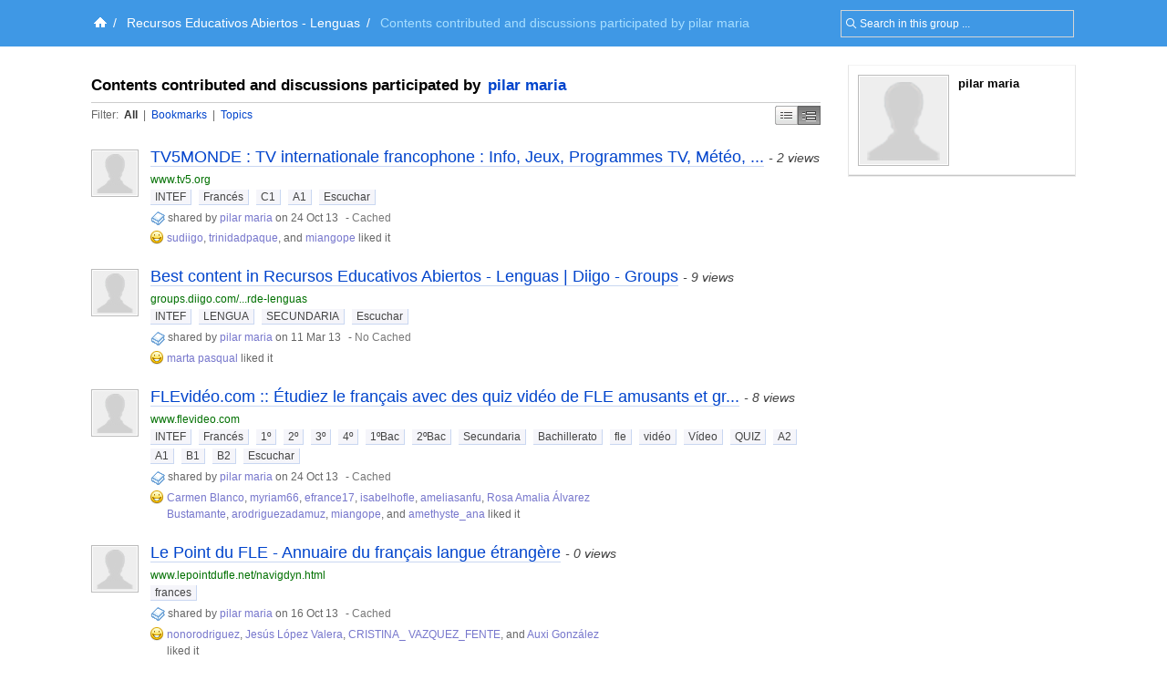

--- FILE ---
content_type: text/html; charset=UTF-8
request_url: https://groups.diigo.com/group/rde-lenguas/content/user/francetic?dm=middle
body_size: 7763
content:
<!DOCTYPE html PUBLIC "-//W3C//DTD XHTML 1.0 Transitional//EN" "http://www.w3.org/TR/xhtml1/DTD/xhtml1-transitional.dtd">
<html xmlns="http://www.w3.org/1999/xhtml">
  <head>
    <meta http-equiv="Content-Type" content="text/html; charset=utf-8" />
    <meta http-equiv="X-UA-Compatible" content="IE=EmulateIE7" />
    
    <title>Contents contributed and discussions participated by pilar maria - Recursos Educativos Abiertos - Lenguas | Diigo Groups</title>
    <link rel="search" type="application/opensearchdescription+xml" title="Diigo Search" href="https://www.diigo.com/search/open_search" />
    <link href="/stylesheets/basic.css?1640672663" media="screen" rel="stylesheet" type="text/css" />
<link href="/stylesheets/common.css?1640672663" media="screen" rel="stylesheet" type="text/css" />
<link href="/stylesheets/homepage_layout.css?1640672663" media="screen" rel="stylesheet" type="text/css" />
<link href="/stylesheets/../front-end-utils/front-end-utils.css?1640672614" media="screen" rel="stylesheet" type="text/css" />
<link href="/stylesheets/v7/common.css?1640672663" media="screen" rel="stylesheet" type="text/css" />
    <script src="/javascripts/prototype_c_1.6.js?1640672663" type="text/javascript"></script>
<script src="/javascripts/lib/cross_subdomain_ajax.js?1640672663" type="text/javascript"></script>
<script src="/javascripts/v2/common.js?1640672663" type="text/javascript"></script>
<script src="/javascripts/constants.js?1640672663" type="text/javascript"></script>
<script src="/javascripts/domain_constants.js?1640672614" type="text/javascript"></script>
<script src="/javascripts/lib/effects_c.js?1640672663" type="text/javascript"></script>
<script src="/javascripts/diigo_bookmark.js?1640672663" type="text/javascript"></script>
<script src="/javascripts/../front-end-utils/front-end-utils.js?1640672614" type="text/javascript"></script>
<script src="/javascripts/displayVideo.js?1640672663" type="text/javascript"></script>
<script src="/javascripts/jquery-1.8.0.min.js?1640672663" type="text/javascript"></script>
<script src="/javascripts/lib/jquery-file-upload.all.min.js?1640672663" type="text/javascript"></script>
<script src="/javascripts/temp.tmp.js?1640672663" type="text/javascript"></script>
<script src="/javascripts/diigo_new_jquery.js?1640672663" type="text/javascript"></script>
<script src="/javascripts/jquery.diigo.search.js?1640672663" type="text/javascript"></script>
    <script type="text/javascript">
      jQuery.noConflict();
    </script>
    <style type='text/css'>
    	#header{
    		/*background: url("./bar.png") repeat-x scroll left top;*/
            background: #F9F9F9;
			height:auto;
			padding:10px;
    	}
    </style>
	<script type="text/javascript">
      function focusSearch(el,str){
        el.style.color = '#000';
        if(el.value==str){el.value='';}
      }
      function blurSearch(el,str){
        el.style.color = '#666';
        if(el.value.blank()){el.value=str;}
      }
    </script>
    <style type="text/css">
      #crumbsInner {padding:10px 0 10px 5px;}
    </style>
      <meta name="description" content="Grupo para poner en común y etiquetar recursos educativos abiertos de las áreas de lenguas (Secundaria, Bachillerato, Educación para adultos y Escuelas Oficiales de Idiomas)"/>
  <meta name="keywords" content="groups, social annotation, annotation, social bookmark, sticky note, forum, bookmark manage, bookmark engine, tag, web2.0, social network, online community, collaboration"/>
  
  <link href="/stylesheets/v2/new_list_layout.css?1640672663" media="screen" rel="stylesheet" type="text/css" />
<link href="/stylesheets/v2/side_bar_layout.css?1640672663" media="screen" rel="stylesheet" type="text/css" />
<link href="/stylesheets/group_content_layout.css?1640672663" media="screen" rel="stylesheet" type="text/css" />
<link href="/stylesheets/pending_members.css?1640672663" media="screen" rel="stylesheet" type="text/css" />
  <!--[if IE]><link rel="stylesheet" href="/stylesheets/v2/iepatch.css" type="text/css" media="screen" /><![endif]-->

    <!--[if IE]>
    <link rel="stylesheet" href="/stylesheets/v2/iepatch.css" type="text/css" media="screen" />
    <![endif]-->
  </head>
  <body>
  		<div id='wrapper'>
    <script type="text/javascript">
      var _gaq = _gaq || [];
      _gaq.push(['_setAccount', 'UA-295754-15']);
      _gaq.push(['_setDomainName', '.diigo.com']);
      _gaq.push(['_trackPageview']);

      (function() {
        var ga = document.createElement('script'); ga.type = 'text/javascript'; ga.async = true;
        ga.src = ('https:' == document.location.protocol ? 'https://ssl' : 'http://www') + '.google-analytics.com/ga.js';
        var s = document.getElementsByTagName('script')[0]; s.parentNode.insertBefore(ga, s);
      })();
    </script>
    <p id="skipNav"><a href="#main">Skip to main content</a></p>
    <div id="crumbs">
  <div id="crumbsInner">
    <form id="topSearchForm2" method="get" action="https://groups.diigo.com/group/rde-lenguas/search?what=" autocomplete="off">
      <input type="text" value="Search in this group ..." onfocus="focusSearch(this, 'Search in this group ...')" onblur="blurSearch(this, 'Search in this group ...')" name="what" maxlength="255" class="inputTxt2" style="width:230px;color:#666;padding:4px 4px 4px 16px;"/>
    </form>
    <a href='https://www.diigo.com/index' title='Diigo Home'><img src='/images/icon-home-white.png' alt='Home' /></a><span>/</span> <a class='link2' href='https://groups.diigo.com/group/rde-lenguas'>Recursos Educativos Abiertos - Lenguas</a><span>/</span> <strong>Contents contributed and discussions participated by pilar maria</strong><style type='text/css'>#main{background:#fff;padding-top:1.5em;}</style>
  </div>
</div>


    <div id="main">
      <div id="mainInner">
        <div id="column">
  <div id="leftColumn">
    <div class="orange" id="noticeBar" style="display:none;">
  <b class="b1"></b><b class="b2"></b><b class="b3"></b><b class="b4"></b>
  <div class="contentb" id="noticeBarContent"></div>
  <b class="b4"></b><b class="b3"></b><b class="b2"></b><b class="b1"></b>
</div>

        <div class="contentHeader" id="content_header">
          <h2>Contents contributed and discussions participated by <a href="https://www.diigo.com/profile/francetic" title="View pilar maria's profile">pilar maria</a></h2>
          <div class="sortView">
            <span class="displayMode">
              <a id="dmSimple" href="https://groups.diigo.com/group/rde-lenguas/content/user/francetic?dm=simple" title="Compact Display"  onclick="changeDisplayMode('simple');">Simple</a>
              <a id="dmMiddle" href="https://groups.diigo.com/group/rde-lenguas/content/user/francetic?dm=middle" title="Best of Browsing" class="current" onclick="changeDisplayMode('middle');">Middle</a>
            </span>
            <span class="filter">
              <span>Filter:</span>
              <a href="https://groups.diigo.com/group/rde-lenguas/content/user/francetic" class="current">All</a>
              | <a href="https://groups.diigo.com/group/rde-lenguas/content/user/francetic?type=bookmark" >Bookmarks</a>
              | <a href="https://groups.diigo.com/group/rde-lenguas/content/user/francetic?type=topic" >Topics</a>
            </span>
          </div>
        </div>


          <div class="item middle" id="item_0">
      <div class="icon">
  <a href="https://www.diigo.com/profile/francetic" title="View pilar maria's profile" class="userAvatar userAvatar_48 avatarPopup"><img src="https://resources.diigo.com/images/avatar/user/francetic_48.jpg" alt="pilar maria" /></a>
</div>
<div class="entry">
  <h3><a href="http://www.tv5.org"  title="TV5MONDE : TV internationale francophone : Info, Jeux, Programmes TV, Météo, Dictionnaire." onclick="addVisitRecord('11010913');return true;" id="title_link_0">TV5MONDE : TV internationale francophone : Info, Jeux, Programmes TV, Météo, ...</a> <span class="itemVisitCount">- 2 views</span></h3>
  <div class="details">
    <div class="info">
      <div class="originalInfo">
        <span class="originalURL"><a href="http://www.tv5.org" title="http://www.tv5.org" rel="nofollow">www.tv5.org</a></span>
        <p class="tags" id="tags_0">
            <a href="https://groups.diigo.com/group/rde-lenguas/content/tag/INTEF">INTEF</a> <a href="https://groups.diigo.com/group/rde-lenguas/content/tag/Franc%C3%A9s">Francés</a> <a href="https://groups.diigo.com/group/rde-lenguas/content/tag/C1">C1</a> <a href="https://groups.diigo.com/group/rde-lenguas/content/tag/A1">A1</a> <a href="https://groups.diigo.com/group/rde-lenguas/content/tag/Escuchar">Escuchar</a>
        </p>
      </div>
      <a href="https://groups.diigo.com/group/rde-lenguas?type=bookmark" title="Bookmark. Click to see all."><img src="/images/link.gif" style="vertical-align:middle;"></a>
      <span class="userInfo">shared by <a href="https://groups.diigo.com/group/rde-lenguas/content/user/francetic" title="View pilar maria's content in group">pilar maria</a> on 24 Oct 13</span>
      <span class="action">
          -   <a href="https://www.diigo.com/cached?url=http%3A%2F%2Fwww.tv5.org&amp;gname=rde-lenguas" title="Cached by Diigo crawler" />Cached</a>

      </span>
      <div class="likeDetails" id="like_details_0" ><a href="https://groups.diigo.com/group/rde-lenguas/content/user/sudiigo" title="View sudiigo's content in group">sudiigo</a>, <a href="https://groups.diigo.com/group/rde-lenguas/content/user/trinidadpaque" title="View trinidadpaque's content in group">trinidadpaque</a>, and <a href="https://groups.diigo.com/group/rde-lenguas/content/user/miangope" title="View miangope's content in group">miangope</a> liked it</div>
    </div>
    <div id="details_0" class="cInner">
      <div class="comments">
        <ul id="comment_0">
          

        </ul>
        <div class="addComment" id="add_comment_0" style="display:none;">
          <a class="commentUserAvtar" href="https://www.diigo.com/profile/"><img src="https://resources.diigo.com/images/avatar/user/_48.jpg" alt="" /></a>
          <form method="post" action="/site/add_page_comment" onsubmit="postBComment({'index':'0'});return false;" id="CForm_0">
            <input type="hidden" name="item_id" value="11010913"/>
            <div class="commentInfo">
              <textarea id="comment_content_0" name="comment_content" class="inputTxt2" onkeypress="resiseTextArea(this,event,'0')"></textarea>
              <div id="c_l_0" class="commentLoading" style="display: none;">...</div>
              <div id="c_btn_0" class="commentBtn">
                <input type="submit" value="Post"/>
                <a href="javascript:void(0);" onclick="clearCommentForm('0');">Cancel</a>
              </div>
            </div>
            <div style="position: absolute; visibility: hidden;" id="comment_div_0"></div>
          </form>
        </div>
        <!--div class="addComment inlineComment" id="add_comment_0" style="display:none;"></div-->
      </div>
    </div>
  </div>
</div>
  </div>
  <div class="item middle" id="item_1">
      <div class="icon">
  <a href="https://www.diigo.com/profile/francetic" title="View pilar maria's profile" class="userAvatar userAvatar_48 avatarPopup"><img src="https://resources.diigo.com/images/avatar/user/francetic_48.jpg" alt="pilar maria" /></a>
</div>
<div class="entry">
  <h3><a href="https://groups.diigo.com/group/rde-lenguas"  title="Best content in Recursos Educativos Abiertos - Lenguas | Diigo - Groups" onclick="addVisitRecord('8830556');return true;" id="title_link_1">Best content in Recursos Educativos Abiertos - Lenguas | Diigo - Groups</a> <span class="itemVisitCount">- 9 views</span></h3>
  <div class="details">
    <div class="info">
      <div class="originalInfo">
        <span class="originalURL"><a href="https://groups.diigo.com/group/rde-lenguas" title="https://groups.diigo.com/group/rde-lenguas" rel="nofollow">groups.diigo.com/...rde-lenguas</a></span>
        <p class="tags" id="tags_1">
            <a href="https://groups.diigo.com/group/rde-lenguas/content/tag/INTEF">INTEF</a> <a href="https://groups.diigo.com/group/rde-lenguas/content/tag/LENGUA">LENGUA</a> <a href="https://groups.diigo.com/group/rde-lenguas/content/tag/SECUNDARIA">SECUNDARIA</a> <a href="https://groups.diigo.com/group/rde-lenguas/content/tag/Escuchar">Escuchar</a>
        </p>
      </div>
      <a href="https://groups.diigo.com/group/rde-lenguas?type=bookmark" title="Bookmark. Click to see all."><img src="/images/link.gif" style="vertical-align:middle;"></a>
      <span class="userInfo">shared by <a href="https://groups.diigo.com/group/rde-lenguas/content/user/francetic" title="View pilar maria's content in group">pilar maria</a> on 11 Mar 13</span>
      <span class="action">
          -   <a href="https://www.diigo.com/cached?url=https%3A%2F%2Fgroups.diigo.com%2Fgroup%2Frde-lenguas&amp;gname=rde-lenguas" title="submitted to archiving" />No Cached</a>

      </span>
      <div class="likeDetails" id="like_details_1" ><a href="https://groups.diigo.com/group/rde-lenguas/content/user/mpasqual23" title="View marta pasqual's content in group">marta pasqual</a> liked it</div>
    </div>
    <div id="details_1" class="cInner">
      <div class="comments">
        <ul id="comment_1">
          

        </ul>
        <div class="addComment" id="add_comment_1" style="display:none;">
          <a class="commentUserAvtar" href="https://www.diigo.com/profile/"><img src="https://resources.diigo.com/images/avatar/user/_48.jpg" alt="" /></a>
          <form method="post" action="/site/add_page_comment" onsubmit="postBComment({'index':'1'});return false;" id="CForm_1">
            <input type="hidden" name="item_id" value="8830556"/>
            <div class="commentInfo">
              <textarea id="comment_content_1" name="comment_content" class="inputTxt2" onkeypress="resiseTextArea(this,event,'1')"></textarea>
              <div id="c_l_1" class="commentLoading" style="display: none;">...</div>
              <div id="c_btn_1" class="commentBtn">
                <input type="submit" value="Post"/>
                <a href="javascript:void(0);" onclick="clearCommentForm('1');">Cancel</a>
              </div>
            </div>
            <div style="position: absolute; visibility: hidden;" id="comment_div_1"></div>
          </form>
        </div>
        <!--div class="addComment inlineComment" id="add_comment_1" style="display:none;"></div-->
      </div>
    </div>
  </div>
</div>
  </div>
  <div class="item middle" id="item_2">
      <div class="icon">
  <a href="https://www.diigo.com/profile/francetic" title="View pilar maria's profile" class="userAvatar userAvatar_48 avatarPopup"><img src="https://resources.diigo.com/images/avatar/user/francetic_48.jpg" alt="pilar maria" /></a>
</div>
<div class="entry">
  <h3><a href="http://www.flevideo.com"  title="FLEvidéo.com :: Étudiez le français avec des quiz vidéo de FLE amusants et gratuits." onclick="addVisitRecord('11010826');return true;" id="title_link_2">FLEvidéo.com :: Étudiez le français avec des quiz vidéo de FLE amusants et gr...</a> <span class="itemVisitCount">- 8 views</span></h3>
  <div class="details">
    <div class="info">
      <div class="originalInfo">
        <span class="originalURL"><a href="http://www.flevideo.com" title="http://www.flevideo.com" rel="nofollow">www.flevideo.com</a></span>
        <p class="tags" id="tags_2">
            <a href="https://groups.diigo.com/group/rde-lenguas/content/tag/INTEF">INTEF</a> <a href="https://groups.diigo.com/group/rde-lenguas/content/tag/Franc%C3%A9s">Francés</a> <a href="https://groups.diigo.com/group/rde-lenguas/content/tag/1%C2%BA">1º</a> <a href="https://groups.diigo.com/group/rde-lenguas/content/tag/2%C2%BA">2º</a> <a href="https://groups.diigo.com/group/rde-lenguas/content/tag/3%C2%BA">3º</a> <a href="https://groups.diigo.com/group/rde-lenguas/content/tag/4%C2%BA">4º</a> <a href="https://groups.diigo.com/group/rde-lenguas/content/tag/1%C2%BABac">1ºBac</a> <a href="https://groups.diigo.com/group/rde-lenguas/content/tag/2%C2%BABac">2ºBac</a> <a href="https://groups.diigo.com/group/rde-lenguas/content/tag/Secundaria">Secundaria</a> <a href="https://groups.diigo.com/group/rde-lenguas/content/tag/Bachillerato">Bachillerato</a> <a href="https://groups.diigo.com/group/rde-lenguas/content/tag/fle">fle</a> <a href="https://groups.diigo.com/group/rde-lenguas/content/tag/vid%C3%A9o">vidéo</a> <a href="https://groups.diigo.com/group/rde-lenguas/content/tag/V%C3%ADdeo">Vídeo</a> <a href="https://groups.diigo.com/group/rde-lenguas/content/tag/QUIZ">QUIZ</a> <a href="https://groups.diigo.com/group/rde-lenguas/content/tag/A2">A2</a> <a href="https://groups.diigo.com/group/rde-lenguas/content/tag/A1">A1</a> <a href="https://groups.diigo.com/group/rde-lenguas/content/tag/B1">B1</a> <a href="https://groups.diigo.com/group/rde-lenguas/content/tag/B2">B2</a> <a href="https://groups.diigo.com/group/rde-lenguas/content/tag/Escuchar">Escuchar</a>
        </p>
      </div>
      <a href="https://groups.diigo.com/group/rde-lenguas?type=bookmark" title="Bookmark. Click to see all."><img src="/images/link.gif" style="vertical-align:middle;"></a>
      <span class="userInfo">shared by <a href="https://groups.diigo.com/group/rde-lenguas/content/user/francetic" title="View pilar maria's content in group">pilar maria</a> on 24 Oct 13</span>
      <span class="action">
          -   <a href="https://www.diigo.com/cached?url=http%3A%2F%2Fwww.flevideo.com&amp;gname=rde-lenguas" title="Cached by Diigo crawler" />Cached</a>

      </span>
      <div class="likeDetails" id="like_details_2" ><a href="https://groups.diigo.com/group/rde-lenguas/content/user/francofonia" title="View Carmen Blanco's content in group">Carmen Blanco</a>, <a href="https://groups.diigo.com/group/rde-lenguas/content/user/myriam66" title="View myriam66's content in group">myriam66</a>, <a href="https://groups.diigo.com/group/rde-lenguas/content/user/efrance17" title="View efrance17's content in group">efrance17</a>, <a href="https://groups.diigo.com/group/rde-lenguas/content/user/isabelhofle" title="View isabelhofle's content in group">isabelhofle</a>, <a href="https://groups.diigo.com/group/rde-lenguas/content/user/ameliasanfu" title="View ameliasanfu's content in group">ameliasanfu</a>, <a href="https://groups.diigo.com/group/rde-lenguas/content/user/amaliacantabria" title="View Rosa Amalia Álvarez Bustamante's content in group">Rosa Amalia Álvarez Bustamante</a>, <a href="https://groups.diigo.com/group/rde-lenguas/content/user/arodriguezadamuz" title="View arodriguezadamuz's content in group">arodriguezadamuz</a>, <a href="https://groups.diigo.com/group/rde-lenguas/content/user/miangope" title="View miangope's content in group">miangope</a>, and <a href="https://groups.diigo.com/group/rde-lenguas/content/user/amethyste_ana" title="View amethyste_ana's content in group">amethyste_ana</a> liked it</div>
    </div>
    <div id="details_2" class="cInner">
      <div class="comments">
        <ul id="comment_2">
          

        </ul>
        <div class="addComment" id="add_comment_2" style="display:none;">
          <a class="commentUserAvtar" href="https://www.diigo.com/profile/"><img src="https://resources.diigo.com/images/avatar/user/_48.jpg" alt="" /></a>
          <form method="post" action="/site/add_page_comment" onsubmit="postBComment({'index':'2'});return false;" id="CForm_2">
            <input type="hidden" name="item_id" value="11010826"/>
            <div class="commentInfo">
              <textarea id="comment_content_2" name="comment_content" class="inputTxt2" onkeypress="resiseTextArea(this,event,'2')"></textarea>
              <div id="c_l_2" class="commentLoading" style="display: none;">...</div>
              <div id="c_btn_2" class="commentBtn">
                <input type="submit" value="Post"/>
                <a href="javascript:void(0);" onclick="clearCommentForm('2');">Cancel</a>
              </div>
            </div>
            <div style="position: absolute; visibility: hidden;" id="comment_div_2"></div>
          </form>
        </div>
        <!--div class="addComment inlineComment" id="add_comment_2" style="display:none;"></div-->
      </div>
    </div>
  </div>
</div>
  </div>
  <div class="item middle" id="item_3">
      <div class="icon">
  <a href="https://www.diigo.com/profile/francetic" title="View pilar maria's profile" class="userAvatar userAvatar_48 avatarPopup"><img src="https://resources.diigo.com/images/avatar/user/francetic_48.jpg" alt="pilar maria" /></a>
</div>
<div class="entry">
  <h3><a href="http://www.lepointdufle.net/navigdyn.html"  title="Le Point du FLE - Annuaire du français langue étrangère" onclick="addVisitRecord('10954798');return true;" id="title_link_3">Le Point du FLE - Annuaire du français langue étrangère</a> <span class="itemVisitCount">- 0 views</span></h3>
  <div class="details">
    <div class="info">
      <div class="originalInfo">
        <span class="originalURL"><a href="http://www.lepointdufle.net/navigdyn.html" title="http://www.lepointdufle.net/navigdyn.html" rel="nofollow">www.lepointdufle.net/navigdyn.html</a></span>
        <p class="tags" id="tags_3">
            <a href="https://groups.diigo.com/group/rde-lenguas/content/tag/frances">frances</a>
        </p>
      </div>
      <a href="https://groups.diigo.com/group/rde-lenguas?type=bookmark" title="Bookmark. Click to see all."><img src="/images/link.gif" style="vertical-align:middle;"></a>
      <span class="userInfo">shared by <a href="https://groups.diigo.com/group/rde-lenguas/content/user/francetic" title="View pilar maria's content in group">pilar maria</a> on 16 Oct 13</span>
      <span class="action">
          -   <a href="https://www.diigo.com/cached?url=http%3A%2F%2Fwww.lepointdufle.net%2Fnavigdyn.html&amp;gname=rde-lenguas" title="Cached by Diigo crawler" />Cached</a>

      </span>
      <div class="likeDetails" id="like_details_3" ><a href="https://groups.diigo.com/group/rde-lenguas/content/user/nonorodriguez" title="View nonorodriguez's content in group">nonorodriguez</a>, <a href="https://groups.diigo.com/group/rde-lenguas/content/user/jelova82" title="View Jesús López Valera's content in group">Jesús López Valera</a>, <a href="https://groups.diigo.com/group/rde-lenguas/content/user/crisvfente" title="View CRISTINA_ VAZQUEZ_FENTE's content in group">CRISTINA_ VAZQUEZ_FENTE</a>, and <a href="https://groups.diigo.com/group/rde-lenguas/content/user/auxita" title="View Auxi González's content in group">Auxi González</a> liked it</div>
    </div>
    <div id="details_3" class="cInner">
      <div class="comments">
        <ul id="comment_3">
          
  <li id="comment_3_0" class="commentItem ">
      <a href="https://www.diigo.com/profile/francetic" title="View pilar maria's profile" class="commentUserAvtar avatarPopup"><img src="https://resources.diigo.com/images/avatar/user/francetic_48.jpg" /></a>
      <div class="commentInfo">
        <div class="postInfo">
          <a href="https://groups.diigo.com/group/rde-lenguas/content/user/francetic" title="View pilar maria's content in group">pilar maria</a>
          <span class="timeInfo">on 24 Oct 13</span>
          <span class="moreInfo">
          </span>
        </div>
        <div class="cContent" id="cContent_3_0"><div class="cArrow">&nbsp;</div><div class="cContentInner">le point du fle</div></div>
        <div id="edit_comment_3_0" style="display:none;">
          <div class="cContent"><div class="cArrow">&nbsp;</div>
            <div class="cContentInner">
              <form method="post" id="edit_CForm_3_0" onsubmit="return(postEditBComment('3', '0'));">
                <div class="commentText">
                  <textarea name="comment_content" id="edit_comment_content_3_0" class="inputTxt2" onkeypress="resiseTextArea(this,event,'3_0')"><div class="cArrow">&nbsp;</div><div class="cContentInner">le point du fle</div></textarea>
                </div>
                <div id="e_c_l_3_0" class="commentLoading" style="display: none;">...</div>
                <div id="e_c_btn_3_0" class="commentBtn">
                  <input type="submit" value="Post"/>
                  <a href="javascript:void(0);" onclick="cancelEditBComment('3','0');">Cancel</a>
                </div>
                <div style="position: absolute; visibility: hidden;" id="edit_comment_div_3_0"></div>
              </form>
            </div>
          </div>
        </div>
      </div>
      <div class="clear"></div>
    </li>
  

        </ul>
        <div class="addComment" id="add_comment_3" style="display:none;">
          <a class="commentUserAvtar" href="https://www.diigo.com/profile/"><img src="https://resources.diigo.com/images/avatar/user/_48.jpg" alt="" /></a>
          <form method="post" action="/site/add_page_comment" onsubmit="postBComment({'index':'3'});return false;" id="CForm_3">
            <input type="hidden" name="item_id" value="10954798"/>
            <div class="commentInfo">
              <textarea id="comment_content_3" name="comment_content" class="inputTxt2" onkeypress="resiseTextArea(this,event,'3')"></textarea>
              <div id="c_l_3" class="commentLoading" style="display: none;">...</div>
              <div id="c_btn_3" class="commentBtn">
                <input type="submit" value="Post"/>
                <a href="javascript:void(0);" onclick="clearCommentForm('3');">Cancel</a>
              </div>
            </div>
            <div style="position: absolute; visibility: hidden;" id="comment_div_3"></div>
          </form>
        </div>
        <!--div class="addComment inlineComment" id="add_comment_3" style="display:none;"></div-->
      </div>
    </div>
  </div>
</div>
  </div>



        <b class="b1"></b><b class="b2"></b><b class="b3"></b><b class="b4"></b>
        <div class="contentb">
          <div class="bListBottomOpts">
            <span class="pagination">
    
    
    <span><span class="bold">1</span> - <span class="bold">4</span> of <span class="bold">4</span></span>
    
    
</span><!--pagination-->
            <div class="contextMenu bListCountOptions" style="display:inline">Showing <a href="javascript:void(0);">20<b>&#9660;</b></a> items per page
  <ul class="subMenu bListCountUL" style="display:none;">
    <li><a class="currentCount" href="javascript:void(0);" onclick="changeListCount('20')">20</a></li>
    <li><a  href="javascript:void(0);" onclick="changeListCount('50')">50</a></li>
    <li><a  href="javascript:void(0);" onclick="changeListCount('100')">100</a></li>
  </ul>
</div>
          </div>
        </div>
        <b class="b4"></b><b class="b3"></b><b class="b2"></b><b class="b1"></b>
  </div><!--leftColumn-->
  <div id="rightColumn">
    <div id="innerRightColumn">
      <div class="sideBox" id="group_member_info">
        <div class="content">
          <div class="contentInner">
            <a class="userAvatar userAvatar_96 avatarPopup"  title="View pilar maria's content in group" href="https://www.diigo.com/profile/francetic" >
              <img alt="francetic" src="https://resources.diigo.com/images/avatar/user/francetic_96.jpg"/>
            </a>
            <div id="details">
              <p><strong class="realname">pilar maria</strong></p>
              <p></p>
            </div>
            <div class="clear"></div>
          </div>
        </div>
      </div>
    </div>
  </div><!--rightColumn-->
</div><!--column-->


      </div>
    </div><!--main-->
    <link href="/stylesheets/../piku/piku.css?1640672614" media="screen" rel="stylesheet" type="text/css" />
    <script src="/javascripts/../piku/piku.js?1640672614" type="text/javascript"></script>
<script src="/javascripts/cross_domain_follow_button.js?1640672663" type="text/javascript"></script>
    <div style="clear:both"></div>

<div id="footer" >
  

  <div id="bottomOptions"><div class="bottomOptionsInner">
    <a class="moveToTop" id="moveToTop" href="javascript:void(0);" onclick="Effect.ScrollTo('header', { duration:'0.5'}); return false;"></a>
  </div></div>
 
  <div id="bottomNav">
    <ul id="bottomNavInner">
      <ul id="bottomNavInner">
        <li>&copy;2026 Diigo, Inc.</li>
        <li><a href="https://www.diigo.com/about">About</a></li>
        <li><a href="https://www.diigo.com/premium">Pricing & Plans</a></li>
        <li><a href="https://www.diigo.com/terms">Terms of Service</a></li>
        <li><a href="https://www.diigo.com/privacy">Privacy Policy</a></li>
        <!--<li><a href="https://www.diigo.com/press">Press</a></li>-->
        <li><a href="http://blog.diigo.com/">Blog</a></li>
        <li><a target="_blank" href="http://www.twitter.com/diigo" title="Follow us on Twitter">Twitter</a></li>
        <li><a href="https://www.diigo.com/common/contact">Contact Us</a></li>
      </ul>
    </ul>
  </div><!--bottomNav-->
</div><!--footer-->
<script type="text/javascript">
  function initDiigo() {
    for(var i=0; i<window.onloadListeners.length;i++) {
      var func = window.onloadListeners[i];
      func.call();
    }
  }
  window.onloadListeners = [];
  window.addOnLoadListener = function(listener) {
    window.onloadListeners[window.onloadListeners.length] = listener;
  }

  function initAnnObserve(){
    $("main").select('li[class="annItem"]', 'li[class="annItem hide"]', 'li[class="annItem "]').each(function(ann){
      ann.observe('mouseover',hoverAnnItem.bindAsEventListener(this,ann.id));
      ann.observe('mouseout', outAnnItem.bindAsEventListener(this, ann.id));
    })
  }
  window.addOnLoadListener(initAnnObserve);
  var _GLOBAL_VAR = {};
  _GLOBAL_VAR['my_name'] = "";
  _GLOBAL_VAR["bACCID"] = "bookmarkShareToACC";
  var DIIGO_DOMAIN = D_DOMAIN.sub('.',"",1);
  document.observe("dom:loaded", initDiigo);
  //function initTopNav() {
  //	new ContextMenu("headerInner",{eventType:"mouseover",togglerClass:"flyMenu"});
  //}
  //window.addOnLoadListener(initTopNav);
</script>
  <script src="/javascripts/v2/new_list_common.js?1640672663" type="text/javascript"></script>
<script src="/javascripts/v2/float_menu.js?1640672663" type="text/javascript"></script>
<script src="/javascripts/v2/new_list_my.js?1640672663" type="text/javascript"></script>
<script src="/javascripts/v2/tag_cloud.js?1640672663" type="text/javascript"></script>
<script src="/javascripts/group_content.js?1640672663" type="text/javascript"></script>
  <script type="text/javascript">
    _GLOBAL_VAR['group_name'] = 'rde-lenguas';
    _GLOBAL_VAR['current_user'] = { user_id : '0', name : ''};
    _GLOBAL_VAR['bookmarks'] = _bookmarks;
    _GLOBAL_VAR['my_name'] = '';
    _GLOBAL_VAR["my_lists"];
    _GLOBAL_VAR["my_groups"];
    CrossSubDomainAjax.baseDomain = DIIGO_DOMAIN;

    var _items = []
        var b = {'item_id':11010913, 'obj_type':1, 'obj_id':1551854, 'index':0, 'checked':false,
    'group_id':1866361, 'g_name':'rde-lenguas', 'link_id':1551854, 'g_l_id':'1866361-1551854', 'url':'http://www.tv5.org', 'title':'TV5MONDE : TV internationale francophone : Info, Jeux, Programmes TV, Météo, Dictionnaire.', 'desc':'', 'tags':'INTEF,Francés,C1,A1,Escuchar',
    'first_user_id':7347052, 'first_user_name':'francetic', 'first_user_real_name':'pilar maria', 'last_user_id':7347052, 'last_user_name':'francetic', 'last_user_real_name':'pilar maria',
    'user_count':1, 'p_c_count':0, 'ann_count':0, 'i_c_count':0, 'page_comments':[],'annotations':[]}
    _items.push(b);
    var b = {'item_id':8830556, 'obj_type':1, 'obj_id':155742759, 'index':1, 'checked':false,
    'group_id':1866361, 'g_name':'rde-lenguas', 'link_id':155742759, 'g_l_id':'1866361-155742759', 'url':'https://groups.diigo.com/group/rde-lenguas', 'title':'Best content in Recursos Educativos Abiertos - Lenguas | Diigo - Groups', 'desc':'\\n    INTEF,\\n    área o materia, Bachillerato\\n    curso 2º\\n    nivel educativo (, Bachillerato...)\\n    otra etiqueta descriptiva\\n', 'tags':'INTEF,LENGUA,SECUNDARIA,Escuchar',
    'first_user_id':6277723, 'first_user_name':'yoliteratura', 'first_user_real_name':'cristina Sellers', 'last_user_id':7351034, 'last_user_name':'relinter5', 'last_user_real_name':'dulce llaras',
    'user_count':7, 'p_c_count':0, 'ann_count':0, 'i_c_count':0, 'page_comments':[],'annotations':[]}
    _items.push(b);
    var b = {'item_id':11010826, 'obj_type':1, 'obj_id':36060149, 'index':2, 'checked':false,
    'group_id':1866361, 'g_name':'rde-lenguas', 'link_id':36060149, 'g_l_id':'1866361-36060149', 'url':'http://www.flevideo.com', 'title':'FLEvidéo.com :: Étudiez le français avec des quiz vidéo de FLE amusants et gratuits.', 'desc':'Quiz vidéos à utiliser en classe et outil pour en créer.\\nCe REA permet d\'obtenir les résultats des élèves.', 'tags':'INTEF,Francés,1º,2º,3º,4º,1ºBac,2ºBac,Secundaria,Bachillerato,fle,vidéo,Vídeo,QUIZ,A2,A1,B1,B2,Escuchar',
    'first_user_id':7347052, 'first_user_name':'francetic', 'first_user_real_name':'pilar maria', 'last_user_id':7812854, 'last_user_name':'sandra_rod_nieto', 'last_user_real_name':'Sandra Rodriguez',
    'user_count':2, 'p_c_count':0, 'ann_count':0, 'i_c_count':0, 'page_comments':[],'annotations':[]}
    _items.push(b);
    var b = {'item_id':10954798, 'obj_type':1, 'obj_id':22062317, 'index':3, 'checked':false,
    'group_id':1866361, 'g_name':'rde-lenguas', 'link_id':22062317, 'g_l_id':'1866361-22062317', 'url':'http://www.lepointdufle.net/navigdyn.html', 'title':'Le Point du FLE - Annuaire du français langue étrangère', 'desc':'le point du fle', 'tags':'frances',
    'first_user_id':7300699, 'first_user_name':'anneeoi', 'first_user_real_name':'Anne EOI', 'last_user_id':7347052, 'last_user_name':'francetic', 'last_user_real_name':'pilar maria',
    'user_count':3, 'p_c_count':1, 'ann_count':0, 'i_c_count':0, 'page_comments':[],'annotations':[]}
      var p_c = {'id':4160655, 'group_id':1866361, 'link_id':22062317, 'g_l_id':'1866361-22062317', 'user_id':7347052, 'user_name':'francetic', 'user_real_name':'pilar maria', 'content':'le point du fle'}
      b.page_comments.push(p_c)
    _items.push(b);


    var _u_tags = [];
    var u_tags = [];
    var u_tagCloud;
    function initTagCloud() {
    }

    window.addOnLoadListener(initTagCloud);
    window.addOnLoadListener(markUserStatus);
    window.addOnLoadListener(function(){new ContextMenu("leftColumn",{eventType:"click",backgroundColor:'#E0EDFE',color:'#000'})});


    window.addOnLoadListener(function(){new AvatarPopup()});
  </script>
  <script src="/javascripts/v2/new_list_common.js?1640672663" type="text/javascript"></script>
<script src="/javascripts/v2/float_menu.js?1640672663" type="text/javascript"></script>
<script src="/javascripts/v2/new_list_my.js?1640672663" type="text/javascript"></script>
<script src="/javascripts/group_content.js?1640672663" type="text/javascript"></script>
  <script type="text/javascript">
    window.addOnLoadListener(function(){new ContextMenu("shortcut",{eventType:"mouseover",backgroundColor:'#E0EDFE',color:'#000'})});
  </script>


	</div>
  </body>
</html>
